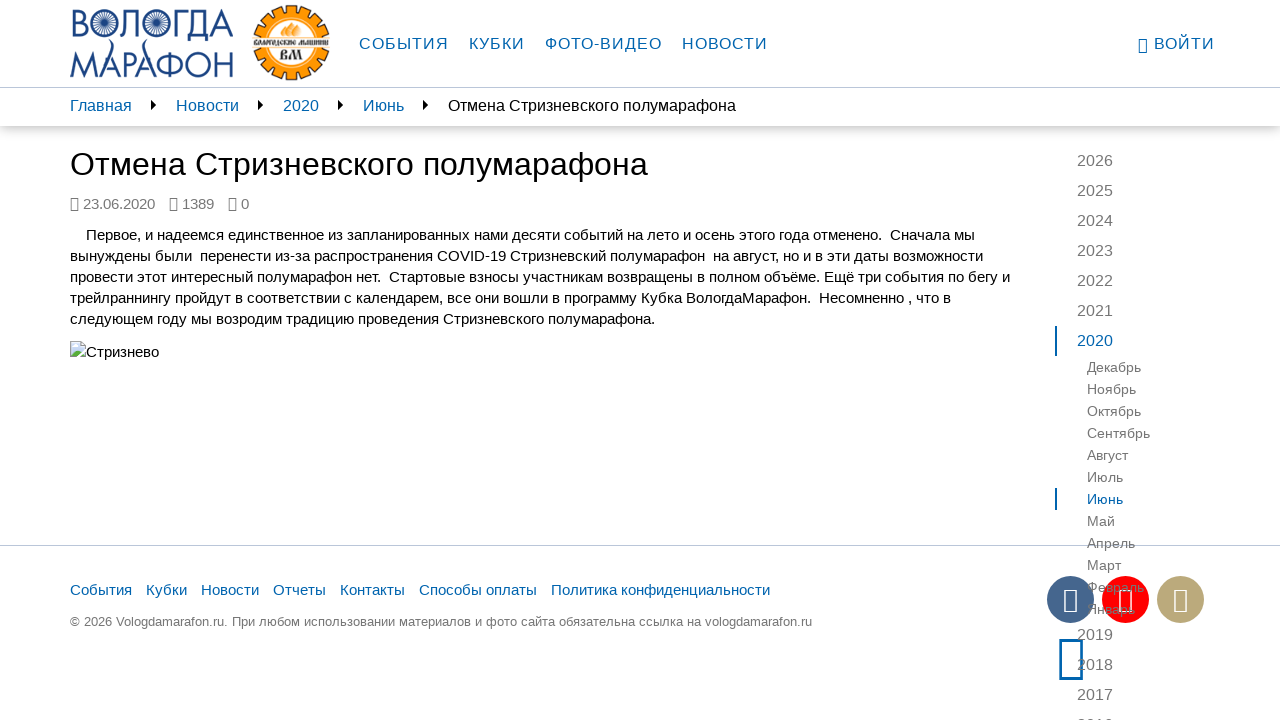

--- FILE ---
content_type: text/html; charset=utf-8
request_url: https://vologdamarafon.ru/news/2020/06/23/%D0%BE%D1%82%D0%BC%D0%B5%D0%BD%D0%B0-%D1%81%D1%82%D1%80%D0%B8%D0%B7%D0%BD%D0%B5%D0%B2%D1%81%D0%BA%D0%BE%D0%B3%D0%BE-%D0%BF%D0%BE%D0%BB%D1%83%D0%BC%D0%B0%D1%80%D0%B0%D1%84%D0%BE%D0%BD%D0%B0/
body_size: 6159
content:

<!DOCTYPE html>
<!--[if lt IE 7]>      <html class="no-js lt-ie9 lt-ie8 lt-ie7"> <![endif]-->
<!--[if IE 7]>         <html class="no-js lt-ie9 lt-ie8"> <![endif]-->
<!--[if IE 8]>         <html class="no-js lt-ie9"> <![endif]-->
<!--[if gt IE 8]><!-->
<html class="no-js" ng-app="vologdamarafon"> <!--<![endif]-->
<head>
    <meta charset="utf-8">
    <meta http-equiv="X-UA-Compatible" content="IE=edge">
    <meta name="viewport" content="width=device-width, initial-scale=1">
    <link rel="apple-touch-icon" sizes="57x57" href="https://static.vologdamarafon.ru/favicon/apple-icon-57x57.png">
    <link rel="apple-touch-icon" sizes="60x60" href="https://static.vologdamarafon.ru/favicon/apple-icon-60x60.png">
    <link rel="apple-touch-icon" sizes="72x72" href="https://static.vologdamarafon.ru/favicon/apple-icon-72x72.png">
    <link rel="apple-touch-icon" sizes="76x76" href="https://static.vologdamarafon.ru/favicon/apple-icon-76x76.png">
    <link rel="apple-touch-icon" sizes="114x114" href="https://static.vologdamarafon.ru/favicon/apple-icon-114x114.png">
    <link rel="apple-touch-icon" sizes="120x120" href="https://static.vologdamarafon.ru/favicon/apple-icon-120x120.png">
    <link rel="apple-touch-icon" sizes="144x144" href="https://static.vologdamarafon.ru/favicon/apple-icon-144x144.png">
    <link rel="apple-touch-icon" sizes="152x152" href="https://static.vologdamarafon.ru/favicon/apple-icon-152x152.png">
    <link rel="apple-touch-icon" sizes="180x180" href="https://static.vologdamarafon.ru/favicon/apple-icon-180x180.png">
    <link rel="icon" type="image/png" sizes="192x192" href="https://static.vologdamarafon.ru/favicon/android-icon-192x192.png">
    <link rel="icon" type="image/png" sizes="32x32" href="https://static.vologdamarafon.ru/favicon/favicon-32x32.png">
    <link rel="icon" type="image/png" sizes="96x96" href="https://static.vologdamarafon.ru/favicon/favicon-96x96.png">
    <link rel="icon" type="image/png" sizes="16x16" href="https://static.vologdamarafon.ru/favicon/favicon-16x16.png">
    <link rel="manifest" href="https://static.vologdamarafon.ru/favicon/manifest.json">
    <meta name="msapplication-TileColor" content="#ffffff">
    <meta name="msapplication-TileImage" content="https://static.vologdamarafon.ru/favicon/ms-icon-144x144.png">
    <meta name="theme-color" content="#ffffff">
    <meta name="description" content="">
    <title>
        Отмена Стризневского полумарафона
        
            
                 | ВологдаМарафон
            
        
    </title>
    <link rel="stylesheet" href="https://use.fontawesome.com/releases/v5.8.2/css/regular.css" integrity="sha384-hCIN6p9+1T+YkCd3wWjB5yufpReULIPQ21XA/ncf3oZ631q2HEhdC7JgKqbk//4+" crossorigin="anonymous">
    <link rel="stylesheet" href="https://use.fontawesome.com/releases/v5.8.2/css/fontawesome.css" integrity="sha384-sri+NftO+0hcisDKgr287Y/1LVnInHJ1l+XC7+FOabmTTIK0HnE2ID+xxvJ21c5J" crossorigin="anonymous">
    
    <link rel="stylesheet" href="https://static.vologdamarafon.ru/CACHE/css/output.f3619e291880.css" type="text/css">
    
        
    
    <!-- HTML5 shim and Respond.js for IE8 support of HTML5 elements and media queries -->
    <!-- WARNING: Respond.js doesn't work if you view the page via file:// -->
    <!--[if lt IE 9]>
    <script src="https://oss.maxcdn.com/html5shiv/3.7.2/html5shiv.min.js"></script>
    <script src="https://oss.maxcdn.com/respond/1.4.2/respond.min.js"></script>
    <![endif]-->
    
        <script src="https://browser.sentry-cdn.com/5.1.0/bundle.min.js" crossorigin="anonymous"></script>
        <script>
            Sentry.init({dsn: 'https://e086fb4f4e5c4d66a16a3ed8b6118420@sentry.io/1443371'});
            
        </script>
    
    
    <script type="text/javascript" src="//vk.com/js/api/openapi.js?146"></script>

</head>
<body class="vologdamarafon inner-page">
<div class="hidden-xs"></div>
<div class="wrapper">
    <div class="wrapper-content">
        <header>
            <nav class="navbar navbar-vm navbar-fixed-top">
                <div class="container">
                    <div class="navbar-header">
                        <button type="button" class="navbar-toggle collapsed" data-toggle="collapse"
                                data-target="#navbar"
                                aria-expanded="false" aria-controls="navbar">
                            <span class="sr-only">Toggle navigation</span>
                            <span class="icon-bar"></span>
                            <span class="icon-bar"></span>
                            <span class="icon-bar"></span>
                        </button>
                        <a class="navbar-brand" href="/">
                            <img src="https://static.vologdamarafon.ru/img/vologdamarafon.png" class="hidden-xs hidden-sm"
                                 alt="ВОЛОГДА МАРАФОН">
                            <img src="https://static.vologdamarafon.ru/img/vologdamarafon-xs.png" class="hidden-md hidden-lg"
                                 alt="ВОЛОГДА МАРАФОН">
                        </a>
                        <a class="navbar-brand" href="https://www.vologdamash.ru" target="_blank">
                            <img src="https://static.vologdamarafon.ru/img/volmash.png" height="86" class="hidden-xs hidden-sm"
                                 alt="Вологодские машины">
                            <img src="https://static.vologdamarafon.ru/img/volmash.png" height="34" class="hidden-md hidden-lg"
                                 alt="Вологодские машины">
                        </a>
                    </div>
                    <div id="navbar" class="navbar-collapse collapse">
                        <ul class="nav navbar-nav main-menu">
                            
                                

    <li class="
        



        ">
        
            <a href="/marafon/">События</a>
        
    </li>

    <li class="
        



        ">
        
            <a href="/kubki/">Кубки</a>
        
    </li>

    <li class="
        



        ">
        
            <a href="/fotogalereya/">Фото-видео</a>
        
    </li>

    <li class="
        



        ">
        
            <a href="/news/">Новости</a>
        
    </li>

                            
                        </ul>
                        <ul class="nav navbar-nav navbar-right">
                            
                                <li><a href="/accounts/login/?next=/news/2020/06/23/отмена-стризневского-полумарафона/"><i
                                        class="glyphicon glyphicon-user"></i>
                                    Войти</a>
                                </li>
                            
                        </ul>
                    </div>
                </div>
            </nav>
        </header>
        <main>
            
    <div class="nav-fixed">
        <div class="container nav-fixed-cnt">
            <aside class="breadcrumbs col-lg-10 col-md-9 hidden-xs hidden-sm">
                

<ul>
    
        <li><a href="/">Главная</a></li>
    
        <li><a href="/news/">Новости</a></li>
    
    
        
            <li><a href="/news/2020/">2020</a></li>
            <li><a href="/news/2020/06/">Июнь</a></li>
            <li><span>Отмена Стризневского полумарафона</span></li>
        
    
</ul>

            </aside>
            <aside class="nav-right-fixed col-lg-2 col-md-3">
                
                <div class="dropdown hidden-md hidden-lg">
                    <a href="" class="dropdown-toggle" id="right_menu" data-toggle="dropdown" aria-haspopup="true"
                       aria-expanded="true">
                        2020
                        <span class="caret"></span>
                        <ul class="dropdown-menu" aria-labelledby="right_menu">
                            <li><a href="/news/">Все годы</a></li>
                            
                                <li>
                                    <a href="/news/2026/">2026</a>
                                </li>
                            
                                <li>
                                    <a href="/news/2025/">2025</a>
                                </li>
                            
                                <li>
                                    <a href="/news/2024/">2024</a>
                                </li>
                            
                                <li>
                                    <a href="/news/2023/">2023</a>
                                </li>
                            
                                <li>
                                    <a href="/news/2022/">2022</a>
                                </li>
                            
                                <li>
                                    <a href="/news/2021/">2021</a>
                                </li>
                            
                                <li>
                                    <a href="/news/2020/">2020</a>
                                </li>
                            
                                <li>
                                    <a href="/news/2019/">2019</a>
                                </li>
                            
                                <li>
                                    <a href="/news/2018/">2018</a>
                                </li>
                            
                                <li>
                                    <a href="/news/2017/">2017</a>
                                </li>
                            
                                <li>
                                    <a href="/news/2016/">2016</a>
                                </li>
                            
                                <li>
                                    <a href="/news/2015/">2015</a>
                                </li>
                            
                                <li>
                                    <a href="/news/2014/">2014</a>
                                </li>
                            
                                <li>
                                    <a href="/news/2013/">2013</a>
                                </li>
                            
                                <li>
                                    <a href="/news/2012/">2012</a>
                                </li>
                            
                        </ul>
                    </a>
                </div>
                
                    
                
                    
                
                    
                
                    
                
                    
                
                    
                
                    
                        <div class="dropdown hidden-md hidden-lg">
                            <a href="" class="dropdown-toggle" id="right_menu1" data-toggle="dropdown"
                               aria-haspopup="true"
                               aria-expanded="true">
                                Июнь
                                <span class="caret"></span>
                            </a>
                            <ul class="dropdown-menu" aria-labelledby="right_menu1">
                                <li>
                                    <a href="/news/2020/">Все месяцы</a>
                                </li>
                                
                                    <li>
                                        <a href="/news/2020/12/">Декабрь</a>
                                    </li>
                                
                                    <li>
                                        <a href="/news/2020/11/">Ноябрь</a>
                                    </li>
                                
                                    <li>
                                        <a href="/news/2020/10/">Октябрь</a>
                                    </li>
                                
                                    <li>
                                        <a href="/news/2020/09/">Сентябрь</a>
                                    </li>
                                
                                    <li>
                                        <a href="/news/2020/08/">Август</a>
                                    </li>
                                
                                    <li>
                                        <a href="/news/2020/07/">Июль</a>
                                    </li>
                                
                                    <li>
                                        <a href="/news/2020/06/">Июнь</a>
                                    </li>
                                
                                    <li>
                                        <a href="/news/2020/05/">Май</a>
                                    </li>
                                
                                    <li>
                                        <a href="/news/2020/04/">Апрель</a>
                                    </li>
                                
                                    <li>
                                        <a href="/news/2020/03/">Март</a>
                                    </li>
                                
                                    <li>
                                        <a href="/news/2020/02/">Февраль</a>
                                    </li>
                                
                                    <li>
                                        <a href="/news/2020/01/">Январь</a>
                                    </li>
                                
                            </ul>
                        </div>
                    
                
                    
                
                    
                
                    
                
                    
                
                    
                
                    
                
                    
                
                    
                
                <nav class="nav-right hidden-sm hidden-xs">
                    <ul class="nav">
                        
                            <li >
                                <a href="/news/2026/">2026</a>
                                <ul class="nav">
                                    
                                        <li >
                                            <a href="/news/2026/01/">Январь</a>
                                        </li>
                                    
                                </ul>
                            </li>
                        
                            <li >
                                <a href="/news/2025/">2025</a>
                                <ul class="nav">
                                    
                                        <li >
                                            <a href="/news/2025/12/">Декабрь</a>
                                        </li>
                                    
                                        <li >
                                            <a href="/news/2025/11/">Ноябрь</a>
                                        </li>
                                    
                                        <li >
                                            <a href="/news/2025/10/">Октябрь</a>
                                        </li>
                                    
                                        <li >
                                            <a href="/news/2025/09/">Сентябрь</a>
                                        </li>
                                    
                                        <li >
                                            <a href="/news/2025/08/">Август</a>
                                        </li>
                                    
                                        <li >
                                            <a href="/news/2025/07/">Июль</a>
                                        </li>
                                    
                                        <li class="active">
                                            <a href="/news/2025/06/">Июнь</a>
                                        </li>
                                    
                                        <li >
                                            <a href="/news/2025/05/">Май</a>
                                        </li>
                                    
                                        <li >
                                            <a href="/news/2025/04/">Апрель</a>
                                        </li>
                                    
                                        <li >
                                            <a href="/news/2025/03/">Март</a>
                                        </li>
                                    
                                        <li >
                                            <a href="/news/2025/02/">Февраль</a>
                                        </li>
                                    
                                        <li >
                                            <a href="/news/2025/01/">Январь</a>
                                        </li>
                                    
                                </ul>
                            </li>
                        
                            <li >
                                <a href="/news/2024/">2024</a>
                                <ul class="nav">
                                    
                                        <li >
                                            <a href="/news/2024/12/">Декабрь</a>
                                        </li>
                                    
                                        <li >
                                            <a href="/news/2024/11/">Ноябрь</a>
                                        </li>
                                    
                                        <li >
                                            <a href="/news/2024/10/">Октябрь</a>
                                        </li>
                                    
                                        <li >
                                            <a href="/news/2024/09/">Сентябрь</a>
                                        </li>
                                    
                                        <li >
                                            <a href="/news/2024/08/">Август</a>
                                        </li>
                                    
                                        <li >
                                            <a href="/news/2024/07/">Июль</a>
                                        </li>
                                    
                                        <li class="active">
                                            <a href="/news/2024/06/">Июнь</a>
                                        </li>
                                    
                                        <li >
                                            <a href="/news/2024/05/">Май</a>
                                        </li>
                                    
                                        <li >
                                            <a href="/news/2024/04/">Апрель</a>
                                        </li>
                                    
                                        <li >
                                            <a href="/news/2024/03/">Март</a>
                                        </li>
                                    
                                        <li >
                                            <a href="/news/2024/02/">Февраль</a>
                                        </li>
                                    
                                        <li >
                                            <a href="/news/2024/01/">Январь</a>
                                        </li>
                                    
                                </ul>
                            </li>
                        
                            <li >
                                <a href="/news/2023/">2023</a>
                                <ul class="nav">
                                    
                                        <li >
                                            <a href="/news/2023/12/">Декабрь</a>
                                        </li>
                                    
                                        <li >
                                            <a href="/news/2023/11/">Ноябрь</a>
                                        </li>
                                    
                                        <li >
                                            <a href="/news/2023/10/">Октябрь</a>
                                        </li>
                                    
                                        <li >
                                            <a href="/news/2023/09/">Сентябрь</a>
                                        </li>
                                    
                                        <li >
                                            <a href="/news/2023/08/">Август</a>
                                        </li>
                                    
                                        <li >
                                            <a href="/news/2023/07/">Июль</a>
                                        </li>
                                    
                                        <li class="active">
                                            <a href="/news/2023/06/">Июнь</a>
                                        </li>
                                    
                                        <li >
                                            <a href="/news/2023/05/">Май</a>
                                        </li>
                                    
                                        <li >
                                            <a href="/news/2023/04/">Апрель</a>
                                        </li>
                                    
                                        <li >
                                            <a href="/news/2023/03/">Март</a>
                                        </li>
                                    
                                        <li >
                                            <a href="/news/2023/02/">Февраль</a>
                                        </li>
                                    
                                        <li >
                                            <a href="/news/2023/01/">Январь</a>
                                        </li>
                                    
                                </ul>
                            </li>
                        
                            <li >
                                <a href="/news/2022/">2022</a>
                                <ul class="nav">
                                    
                                        <li >
                                            <a href="/news/2022/12/">Декабрь</a>
                                        </li>
                                    
                                        <li >
                                            <a href="/news/2022/11/">Ноябрь</a>
                                        </li>
                                    
                                        <li >
                                            <a href="/news/2022/10/">Октябрь</a>
                                        </li>
                                    
                                        <li >
                                            <a href="/news/2022/09/">Сентябрь</a>
                                        </li>
                                    
                                        <li >
                                            <a href="/news/2022/08/">Август</a>
                                        </li>
                                    
                                        <li >
                                            <a href="/news/2022/07/">Июль</a>
                                        </li>
                                    
                                        <li class="active">
                                            <a href="/news/2022/06/">Июнь</a>
                                        </li>
                                    
                                        <li >
                                            <a href="/news/2022/05/">Май</a>
                                        </li>
                                    
                                        <li >
                                            <a href="/news/2022/04/">Апрель</a>
                                        </li>
                                    
                                        <li >
                                            <a href="/news/2022/03/">Март</a>
                                        </li>
                                    
                                        <li >
                                            <a href="/news/2022/02/">Февраль</a>
                                        </li>
                                    
                                        <li >
                                            <a href="/news/2022/01/">Январь</a>
                                        </li>
                                    
                                </ul>
                            </li>
                        
                            <li >
                                <a href="/news/2021/">2021</a>
                                <ul class="nav">
                                    
                                        <li >
                                            <a href="/news/2021/12/">Декабрь</a>
                                        </li>
                                    
                                        <li >
                                            <a href="/news/2021/11/">Ноябрь</a>
                                        </li>
                                    
                                        <li >
                                            <a href="/news/2021/10/">Октябрь</a>
                                        </li>
                                    
                                        <li >
                                            <a href="/news/2021/09/">Сентябрь</a>
                                        </li>
                                    
                                        <li >
                                            <a href="/news/2021/08/">Август</a>
                                        </li>
                                    
                                        <li >
                                            <a href="/news/2021/07/">Июль</a>
                                        </li>
                                    
                                        <li class="active">
                                            <a href="/news/2021/06/">Июнь</a>
                                        </li>
                                    
                                        <li >
                                            <a href="/news/2021/05/">Май</a>
                                        </li>
                                    
                                        <li >
                                            <a href="/news/2021/04/">Апрель</a>
                                        </li>
                                    
                                        <li >
                                            <a href="/news/2021/03/">Март</a>
                                        </li>
                                    
                                        <li >
                                            <a href="/news/2021/02/">Февраль</a>
                                        </li>
                                    
                                        <li >
                                            <a href="/news/2021/01/">Январь</a>
                                        </li>
                                    
                                </ul>
                            </li>
                        
                            <li class="active">
                                <a href="/news/2020/">2020</a>
                                <ul class="nav">
                                    
                                        <li >
                                            <a href="/news/2020/12/">Декабрь</a>
                                        </li>
                                    
                                        <li >
                                            <a href="/news/2020/11/">Ноябрь</a>
                                        </li>
                                    
                                        <li >
                                            <a href="/news/2020/10/">Октябрь</a>
                                        </li>
                                    
                                        <li >
                                            <a href="/news/2020/09/">Сентябрь</a>
                                        </li>
                                    
                                        <li >
                                            <a href="/news/2020/08/">Август</a>
                                        </li>
                                    
                                        <li >
                                            <a href="/news/2020/07/">Июль</a>
                                        </li>
                                    
                                        <li class="active">
                                            <a href="/news/2020/06/">Июнь</a>
                                        </li>
                                    
                                        <li >
                                            <a href="/news/2020/05/">Май</a>
                                        </li>
                                    
                                        <li >
                                            <a href="/news/2020/04/">Апрель</a>
                                        </li>
                                    
                                        <li >
                                            <a href="/news/2020/03/">Март</a>
                                        </li>
                                    
                                        <li >
                                            <a href="/news/2020/02/">Февраль</a>
                                        </li>
                                    
                                        <li >
                                            <a href="/news/2020/01/">Январь</a>
                                        </li>
                                    
                                </ul>
                            </li>
                        
                            <li >
                                <a href="/news/2019/">2019</a>
                                <ul class="nav">
                                    
                                        <li >
                                            <a href="/news/2019/12/">Декабрь</a>
                                        </li>
                                    
                                        <li >
                                            <a href="/news/2019/11/">Ноябрь</a>
                                        </li>
                                    
                                        <li >
                                            <a href="/news/2019/10/">Октябрь</a>
                                        </li>
                                    
                                        <li >
                                            <a href="/news/2019/09/">Сентябрь</a>
                                        </li>
                                    
                                        <li >
                                            <a href="/news/2019/08/">Август</a>
                                        </li>
                                    
                                        <li >
                                            <a href="/news/2019/07/">Июль</a>
                                        </li>
                                    
                                        <li class="active">
                                            <a href="/news/2019/06/">Июнь</a>
                                        </li>
                                    
                                        <li >
                                            <a href="/news/2019/05/">Май</a>
                                        </li>
                                    
                                        <li >
                                            <a href="/news/2019/04/">Апрель</a>
                                        </li>
                                    
                                        <li >
                                            <a href="/news/2019/03/">Март</a>
                                        </li>
                                    
                                        <li >
                                            <a href="/news/2019/02/">Февраль</a>
                                        </li>
                                    
                                        <li >
                                            <a href="/news/2019/01/">Январь</a>
                                        </li>
                                    
                                </ul>
                            </li>
                        
                            <li >
                                <a href="/news/2018/">2018</a>
                                <ul class="nav">
                                    
                                        <li >
                                            <a href="/news/2018/12/">Декабрь</a>
                                        </li>
                                    
                                        <li >
                                            <a href="/news/2018/11/">Ноябрь</a>
                                        </li>
                                    
                                        <li >
                                            <a href="/news/2018/10/">Октябрь</a>
                                        </li>
                                    
                                        <li >
                                            <a href="/news/2018/09/">Сентябрь</a>
                                        </li>
                                    
                                        <li >
                                            <a href="/news/2018/08/">Август</a>
                                        </li>
                                    
                                        <li >
                                            <a href="/news/2018/07/">Июль</a>
                                        </li>
                                    
                                        <li class="active">
                                            <a href="/news/2018/06/">Июнь</a>
                                        </li>
                                    
                                        <li >
                                            <a href="/news/2018/05/">Май</a>
                                        </li>
                                    
                                        <li >
                                            <a href="/news/2018/04/">Апрель</a>
                                        </li>
                                    
                                        <li >
                                            <a href="/news/2018/03/">Март</a>
                                        </li>
                                    
                                        <li >
                                            <a href="/news/2018/02/">Февраль</a>
                                        </li>
                                    
                                        <li >
                                            <a href="/news/2018/01/">Январь</a>
                                        </li>
                                    
                                </ul>
                            </li>
                        
                            <li >
                                <a href="/news/2017/">2017</a>
                                <ul class="nav">
                                    
                                        <li >
                                            <a href="/news/2017/12/">Декабрь</a>
                                        </li>
                                    
                                        <li >
                                            <a href="/news/2017/11/">Ноябрь</a>
                                        </li>
                                    
                                        <li >
                                            <a href="/news/2017/10/">Октябрь</a>
                                        </li>
                                    
                                        <li >
                                            <a href="/news/2017/09/">Сентябрь</a>
                                        </li>
                                    
                                        <li >
                                            <a href="/news/2017/08/">Август</a>
                                        </li>
                                    
                                        <li >
                                            <a href="/news/2017/07/">Июль</a>
                                        </li>
                                    
                                        <li class="active">
                                            <a href="/news/2017/06/">Июнь</a>
                                        </li>
                                    
                                        <li >
                                            <a href="/news/2017/05/">Май</a>
                                        </li>
                                    
                                        <li >
                                            <a href="/news/2017/04/">Апрель</a>
                                        </li>
                                    
                                        <li >
                                            <a href="/news/2017/03/">Март</a>
                                        </li>
                                    
                                        <li >
                                            <a href="/news/2017/02/">Февраль</a>
                                        </li>
                                    
                                        <li >
                                            <a href="/news/2017/01/">Январь</a>
                                        </li>
                                    
                                </ul>
                            </li>
                        
                            <li >
                                <a href="/news/2016/">2016</a>
                                <ul class="nav">
                                    
                                        <li >
                                            <a href="/news/2016/12/">Декабрь</a>
                                        </li>
                                    
                                        <li >
                                            <a href="/news/2016/11/">Ноябрь</a>
                                        </li>
                                    
                                        <li >
                                            <a href="/news/2016/10/">Октябрь</a>
                                        </li>
                                    
                                        <li >
                                            <a href="/news/2016/09/">Сентябрь</a>
                                        </li>
                                    
                                        <li >
                                            <a href="/news/2016/08/">Август</a>
                                        </li>
                                    
                                        <li >
                                            <a href="/news/2016/07/">Июль</a>
                                        </li>
                                    
                                        <li class="active">
                                            <a href="/news/2016/06/">Июнь</a>
                                        </li>
                                    
                                        <li >
                                            <a href="/news/2016/05/">Май</a>
                                        </li>
                                    
                                        <li >
                                            <a href="/news/2016/04/">Апрель</a>
                                        </li>
                                    
                                        <li >
                                            <a href="/news/2016/03/">Март</a>
                                        </li>
                                    
                                        <li >
                                            <a href="/news/2016/02/">Февраль</a>
                                        </li>
                                    
                                        <li >
                                            <a href="/news/2016/01/">Январь</a>
                                        </li>
                                    
                                </ul>
                            </li>
                        
                            <li >
                                <a href="/news/2015/">2015</a>
                                <ul class="nav">
                                    
                                        <li >
                                            <a href="/news/2015/12/">Декабрь</a>
                                        </li>
                                    
                                        <li >
                                            <a href="/news/2015/11/">Ноябрь</a>
                                        </li>
                                    
                                        <li >
                                            <a href="/news/2015/10/">Октябрь</a>
                                        </li>
                                    
                                        <li >
                                            <a href="/news/2015/09/">Сентябрь</a>
                                        </li>
                                    
                                        <li >
                                            <a href="/news/2015/08/">Август</a>
                                        </li>
                                    
                                        <li >
                                            <a href="/news/2015/07/">Июль</a>
                                        </li>
                                    
                                        <li class="active">
                                            <a href="/news/2015/06/">Июнь</a>
                                        </li>
                                    
                                        <li >
                                            <a href="/news/2015/05/">Май</a>
                                        </li>
                                    
                                        <li >
                                            <a href="/news/2015/04/">Апрель</a>
                                        </li>
                                    
                                        <li >
                                            <a href="/news/2015/03/">Март</a>
                                        </li>
                                    
                                        <li >
                                            <a href="/news/2015/02/">Февраль</a>
                                        </li>
                                    
                                        <li >
                                            <a href="/news/2015/01/">Январь</a>
                                        </li>
                                    
                                </ul>
                            </li>
                        
                            <li >
                                <a href="/news/2014/">2014</a>
                                <ul class="nav">
                                    
                                        <li >
                                            <a href="/news/2014/12/">Декабрь</a>
                                        </li>
                                    
                                        <li >
                                            <a href="/news/2014/11/">Ноябрь</a>
                                        </li>
                                    
                                        <li >
                                            <a href="/news/2014/10/">Октябрь</a>
                                        </li>
                                    
                                        <li >
                                            <a href="/news/2014/09/">Сентябрь</a>
                                        </li>
                                    
                                        <li >
                                            <a href="/news/2014/08/">Август</a>
                                        </li>
                                    
                                        <li >
                                            <a href="/news/2014/07/">Июль</a>
                                        </li>
                                    
                                        <li class="active">
                                            <a href="/news/2014/06/">Июнь</a>
                                        </li>
                                    
                                        <li >
                                            <a href="/news/2014/05/">Май</a>
                                        </li>
                                    
                                        <li >
                                            <a href="/news/2014/04/">Апрель</a>
                                        </li>
                                    
                                </ul>
                            </li>
                        
                            <li >
                                <a href="/news/2013/">2013</a>
                                <ul class="nav">
                                    
                                        <li >
                                            <a href="/news/2013/09/">Сентябрь</a>
                                        </li>
                                    
                                        <li >
                                            <a href="/news/2013/08/">Август</a>
                                        </li>
                                    
                                        <li >
                                            <a href="/news/2013/07/">Июль</a>
                                        </li>
                                    
                                        <li class="active">
                                            <a href="/news/2013/06/">Июнь</a>
                                        </li>
                                    
                                </ul>
                            </li>
                        
                            <li >
                                <a href="/news/2012/">2012</a>
                                <ul class="nav">
                                    
                                        <li >
                                            <a href="/news/2012/10/">Октябрь</a>
                                        </li>
                                    
                                        <li >
                                            <a href="/news/2012/09/">Сентябрь</a>
                                        </li>
                                    
                                        <li >
                                            <a href="/news/2012/08/">Август</a>
                                        </li>
                                    
                                        <li >
                                            <a href="/news/2012/07/">Июль</a>
                                        </li>
                                    
                                        <li class="active">
                                            <a href="/news/2012/06/">Июнь</a>
                                        </li>
                                    
                                </ul>
                            </li>
                        
                    </ul>
                </nav>
            </aside>
        </div>
    </div>

            
    <div class="container">
        <div class="row">
            <div class="col-lg-10 col-md-9">
                <section class="news">
                    <h1>Отмена Стризневского полумарафона</h1>

                    <p class="text-muted">
                        <span class="news-meta"><i class="fa fa-clock-o"></i>&nbsp;<time>23.06.2020</time></span>
                        <span class="news-meta"><i class="fa fa-eye"></i>&nbsp;<span>1389</span></span>
                        <span class="news-meta"><i class="fa fa-commenting-o"></i>&nbsp;<span>0</span></span>
                        
                        
                    </p>

                    

                    <div class="block-rich_text">
<p class="p1" style=""><span class="s1" style="">    Первое, и надеемся единственное из запланированных нами десяти событий на лето и осень этого года отменено. <span class="Apple-converted-space"> </span>Сначала мы вынуждены были <span class="Apple-converted-space"> </span>перенести из-за распространения COVID-19 Стризневский полумарафон <span class="Apple-converted-space"> </span>на август, но и в эти даты возможности провести этот интересный полумарафон нет. <span class="Apple-converted-space"> </span>Стартовые взносы участникам возвращены в полном объёме. Ещё три события по бегу и трейлраннингу пройдут в соответствии с календарем, все они вошли в программу Кубка ВологдаМарафон. <span class="Apple-converted-space"> </span>Несомненно , что в следующем году мы возродим традицию проведения Стризневского полумарафона. </span></p><p class="p1" style=""><span class="s1" style=""><img alt="Стризнево" class="richtext-image" height="533" src="https://hb.bizmrg.com/vologdamarafon-media/images/78261974-3C89-4704-B894-AB37EA77E1A9.width-800.jpg" width="800"><br></span></p></div>

                    <div class="ya-share2" data-services="vkontakte,facebook,odnoklassniki,moimir,gplus,twitter"
                         data-counter=""></div>

                    <div id="vk_comments"></div>
                </section>
            </div>
        </div>
    </div>

        </main>
    </div>
    <footer>
        <div class="footer-bg">
            <div class="container">
                <div class="footer-inner">
                    <div class="row">
                        <div class="col-lg-10 col-md-9">
                            

    <nav class="navbar-bottom">
    <ul>
        
            <li class="">
                
                    <a href="/marafon/">События</a>
                
            </li>
        
            <li class="">
                
                    <a href="/kubki/">Кубки</a>
                
            </li>
        
            <li class="">
                
                    <a href="/news/">Новости</a>
                
            </li>
        
            <li class="">
                
                    <a href="/reports/">Отчеты</a>
                
            </li>
        
            <li class="">
                
                    <a href="/contacts/">Контакты</a>
                
            </li>
        
            <li class="">
                
                    <a href="/%D1%81%D0%BF%D0%BE%D1%81%D0%BE%D0%B1%D1%8B-%D0%BE%D0%BF%D0%BB%D0%B0%D1%82%D1%8B/">Способы оплаты</a>
                
            </li>
        
            <li class="">
                
                    <a href="https://hb.bizmrg.com/vologdamarafon-media/documents/Vologdamarafon_policy.PDF" target="_blank" rel="noreferrer">Политика конфиденциальности</a>
                
            </li>
        
    </ul>
    </nav>


                            <div class="copyrights hidden-sm hidden-xs">
                                © 2026 Vologdamarafon.ru. При любом использовании материалов и фото сайта
                                обязательна ссылка на
                                vologdamarafon.ru
                            </div>
                        </div>
                        <div class="col-lg-2 col-md-3">
                            <ul class="social-icons">
                                
                                    <li><a rel="nofollow" href="http://vk.com/vologdamarafon"
                                           class="vk-link" target="_blank">
                                        <i class="fa fa-vk"></i></a>
                                    </li>
                                
                                
                                    <li><a rel="nofollow" href="https://www.youtube.com/channel/UCt2yEvVFDl0EYwXy4P3DHaA"
                                           class="youtube-link" target="_blank">
                                        <i class="fa fa-youtube-play"></i></a>
                                    </li>
                                
                                
                                   <li><a rel="nofollow" href="https://instagram.com/vologdamarafon"
                                          class="instagram-link" target="_blank">
                                        <i class="fa fa-instagram"></i></a>
                                    </li>
                                
                                
                                   <li><a rel="nofollow" href="https://t.me/+Ejvt5Q5dcIkyNGUy"
                                          class="telegram-link" target="_blank">
                                        <i class="fa fa-telegram"></i></a>
                                    </li>
                                
                            </ul>
                        </div>
                        <div class="visible-sm visible-xs">
                            <div class="copyrights">
                                © 2026 Vologdamarafon.ru. При любом использовании материалов и фото сайта
                                обязательна ссылка на
                                vologdamarafon.ru
                            </div>
                        </div>
                    </div>
                </div>
            </div>
        </div>
    </footer>
</div>
<script src="https://static.vologdamarafon.ru/CACHE/js/output.eb6ac214ab34.js"></script>
<script type="text/javascript">
    var csrftoken = 'LtptxD4JsQt2TGLzgcpt1OyQlRCE19OcTlohUsHTKGM1aYD2f7ycdXWq447XGgWu';
</script>

    <script type="text/javascript" src="//yastatic.net/es5-shims/0.0.2/es5-shims.min.js" charset="utf-8"></script>
    <script type="text/javascript" src="//yastatic.net/share2/share.js" charset="utf-8"></script>
    <script type="text/javascript">
        (function ($) {
            function commentCallback(num, lastComment, date, sign) {
                $.post('/news-api/comments/count/2486', {
                    num: num,
                    last_comment: lastComment,
                    date: date,
                    sign: sign
                }, function () {
                })
            }

            $(function () {
               if (window.VK) {
                    VK.init({apiId: 4554796, onlyWidgets: true});
                    VK.Widgets.Comments("vk_comments", {limit: 10, attach: "*"});
                    VK.Observer.subscribe("widgets.comments.new_comment", commentCallback);
                    VK.Observer.subscribe("widgets.comments.delete_comment", commentCallback);
               }
            });
        })(jQuery);
    </script>

<!-- Yandex.Metrika counter -->
<script type="text/javascript">
(function (d, w, c) {
    (w[c] = w[c] || []).push(function() {
        try {
            w.yaCounter20868406 = new Ya.Metrika({id:20868406,
                    webvisor:true,
                    clickmap:true,
                    trackLinks:true,
                    accurateTrackBounce:true});
        } catch(e) { }
    });

    var n = d.getElementsByTagName("script")[0],
        s = d.createElement("script"),
        f = function () { n.parentNode.insertBefore(s, n); };
    s.type = "text/javascript";
    s.async = true;
    s.src = (d.location.protocol == "https:" ? "https:" : "http:") + "//mc.yandex.ru/metrika/watch.js";

    if (w.opera == "[object Opera]") {
        d.addEventListener("DOMContentLoaded", f, false);
    } else { f(); }
})(document, window, "yandex_metrika_callbacks");
</script>
<noscript><div><img src="//mc.yandex.ru/watch/20868406" style="position:absolute; left:-9999px;" alt="" /></div></noscript>
<!-- /Yandex.Metrika counter -->

<script type="text/javascript">

  var _gaq = _gaq || [];
  _gaq.push(['_setAccount', 'UA-40026947-1']);
  _gaq.push(['_trackPageview']);

  (function() {
    var ga = document.createElement('script'); ga.type = 'text/javascript'; ga.async = true;
    ga.src = ('https:' == document.location.protocol ? 'https://ssl' : 'http://www') + '.google-analytics.com/ga.js';
    var s = document.getElementsByTagName('script')[0]; s.parentNode.insertBefore(ga, s);
  })();

</script>
</body>
</html>
